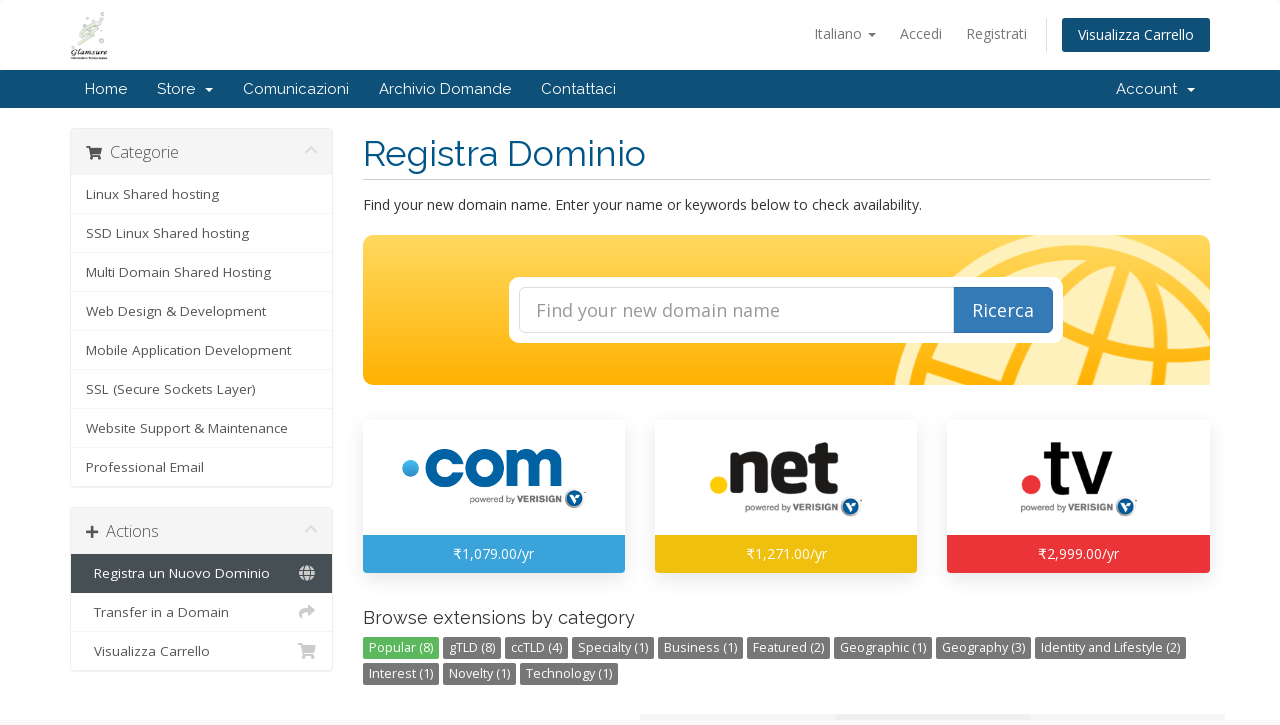

--- FILE ---
content_type: text/html; charset=utf-8
request_url: https://glamsure.in/members/cart.php?a=add&domain=register&language=italian
body_size: 7004
content:
<!DOCTYPE html>
<html lang="en">
<head>
    <meta charset="utf-8" />
    <meta http-equiv="X-UA-Compatible" content="IE=edge">
    <meta name="viewport" content="width=device-width, initial-scale=1">
    <title>Carrello - SUMIT GHOSH</title>

    <!-- Styling -->
<link href="//fonts.googleapis.com/css?family=Open+Sans:300,400,600|Raleway:400,700" rel="stylesheet">
<link href="/members/templates/six/css/all.min.css?v=21efa2" rel="stylesheet">
<link href="/members/templates/six/css/custom.css" rel="stylesheet">

<!-- HTML5 Shim and Respond.js IE8 support of HTML5 elements and media queries -->
<!-- WARNING: Respond.js doesn't work if you view the page via file:// -->
<!--[if lt IE 9]>
  <script src="https://oss.maxcdn.com/libs/html5shiv/3.7.0/html5shiv.js"></script>
  <script src="https://oss.maxcdn.com/libs/respond.js/1.4.2/respond.min.js"></script>
<![endif]-->

<script type="text/javascript">
    var csrfToken = '990392e2e36e2a6a1b454b75c802b43d0f78ec44',
        markdownGuide = 'Markdown Guide',
        locale = 'en',
        saved = 'saved',
        saving = 'autosaving',
        whmcsBaseUrl = "/members",
        recaptchaSiteKey = "";
</script>
<script src="/members/templates/six/js/scripts.min.js?v=21efa2"></script>


    

</head>
<body data-phone-cc-input="1">



<section id="header">
    <div class="container">
        <ul class="top-nav">
                            <li>
                    <a href="#" class="choose-language" data-toggle="popover" id="languageChooser">
                        Italiano
                        <b class="caret"></b>
                    </a>
                    <div id="languageChooserContent" class="hidden">
                        <ul>
                                                            <li>
                                    <a href="/members/cart.php?a=add&amp;domain=register&amp;language=arabic">العربية</a>
                                </li>
                                                            <li>
                                    <a href="/members/cart.php?a=add&amp;domain=register&amp;language=azerbaijani">Azerbaijani</a>
                                </li>
                                                            <li>
                                    <a href="/members/cart.php?a=add&amp;domain=register&amp;language=catalan">Català</a>
                                </li>
                                                            <li>
                                    <a href="/members/cart.php?a=add&amp;domain=register&amp;language=chinese">中文</a>
                                </li>
                                                            <li>
                                    <a href="/members/cart.php?a=add&amp;domain=register&amp;language=croatian">Hrvatski</a>
                                </li>
                                                            <li>
                                    <a href="/members/cart.php?a=add&amp;domain=register&amp;language=czech">Čeština</a>
                                </li>
                                                            <li>
                                    <a href="/members/cart.php?a=add&amp;domain=register&amp;language=danish">Dansk</a>
                                </li>
                                                            <li>
                                    <a href="/members/cart.php?a=add&amp;domain=register&amp;language=dutch">Nederlands</a>
                                </li>
                                                            <li>
                                    <a href="/members/cart.php?a=add&amp;domain=register&amp;language=english">English</a>
                                </li>
                                                            <li>
                                    <a href="/members/cart.php?a=add&amp;domain=register&amp;language=estonian">Estonian</a>
                                </li>
                                                            <li>
                                    <a href="/members/cart.php?a=add&amp;domain=register&amp;language=farsi">Persian</a>
                                </li>
                                                            <li>
                                    <a href="/members/cart.php?a=add&amp;domain=register&amp;language=french">Français</a>
                                </li>
                                                            <li>
                                    <a href="/members/cart.php?a=add&amp;domain=register&amp;language=german">Deutsch</a>
                                </li>
                                                            <li>
                                    <a href="/members/cart.php?a=add&amp;domain=register&amp;language=hebrew">עברית</a>
                                </li>
                                                            <li>
                                    <a href="/members/cart.php?a=add&amp;domain=register&amp;language=hungarian">Magyar</a>
                                </li>
                                                            <li>
                                    <a href="/members/cart.php?a=add&amp;domain=register&amp;language=italian">Italiano</a>
                                </li>
                                                            <li>
                                    <a href="/members/cart.php?a=add&amp;domain=register&amp;language=macedonian">Macedonian</a>
                                </li>
                                                            <li>
                                    <a href="/members/cart.php?a=add&amp;domain=register&amp;language=norwegian">Norwegian</a>
                                </li>
                                                            <li>
                                    <a href="/members/cart.php?a=add&amp;domain=register&amp;language=portuguese-br">Português</a>
                                </li>
                                                            <li>
                                    <a href="/members/cart.php?a=add&amp;domain=register&amp;language=portuguese-pt">Português</a>
                                </li>
                                                            <li>
                                    <a href="/members/cart.php?a=add&amp;domain=register&amp;language=romanian">Română</a>
                                </li>
                                                            <li>
                                    <a href="/members/cart.php?a=add&amp;domain=register&amp;language=russian">Русский</a>
                                </li>
                                                            <li>
                                    <a href="/members/cart.php?a=add&amp;domain=register&amp;language=spanish">Español</a>
                                </li>
                                                            <li>
                                    <a href="/members/cart.php?a=add&amp;domain=register&amp;language=swedish">Svenska</a>
                                </li>
                                                            <li>
                                    <a href="/members/cart.php?a=add&amp;domain=register&amp;language=turkish">Türkçe</a>
                                </li>
                                                            <li>
                                    <a href="/members/cart.php?a=add&amp;domain=register&amp;language=ukranian">Українська</a>
                                </li>
                                                    </ul>
                    </div>
                </li>
                                        <li>
                    <a href="/members/clientarea.php">Accedi</a>
                </li>
                                    <li>
                        <a href="/members/register.php">Registrati</a>
                    </li>
                                <li class="primary-action">
                    <a href="/members/cart.php?a=view" class="btn">
                        Visualizza Carrello
                    </a>
                </li>
                                </ul>

                    <a href="/members/index.php" class="logo"><img src="/members/assets/img/logo.png" alt="SUMIT GHOSH"></a>
        
    </div>
</section>

<section id="main-menu">

    <nav id="nav" class="navbar navbar-default navbar-main" role="navigation">
        <div class="container">
            <!-- Brand and toggle get grouped for better mobile display -->
            <div class="navbar-header">
                <button type="button" class="navbar-toggle" data-toggle="collapse" data-target="#primary-nav">
                    <span class="sr-only">Toggle navigation</span>
                    <span class="icon-bar"></span>
                    <span class="icon-bar"></span>
                    <span class="icon-bar"></span>
                </button>
            </div>

            <!-- Collect the nav links, forms, and other content for toggling -->
            <div class="collapse navbar-collapse" id="primary-nav">

                <ul class="nav navbar-nav">

                        <li menuItemName="Home" class="" id="Primary_Navbar-Home">
        <a href="/members/index.php">
                        Home
                                </a>
            </li>
    <li menuItemName="Store" class="dropdown" id="Primary_Navbar-Store">
        <a class="dropdown-toggle" data-toggle="dropdown" href="#">
                        Store
                        &nbsp;<b class="caret"></b>        </a>
                    <ul class="dropdown-menu">
                            <li menuItemName="Browse Products Services" id="Primary_Navbar-Store-Browse_Products_Services">
                    <a href="/members/cart.php">
                                                Browse All
                                            </a>
                </li>
                            <li menuItemName="Shop Divider 1" class="nav-divider" id="Primary_Navbar-Store-Shop_Divider_1">
                    <a href="">
                                                -----
                                            </a>
                </li>
                            <li menuItemName="Linux Shared hosting" id="Primary_Navbar-Store-Linux_Shared_hosting">
                    <a href="/members/cart.php?gid=6">
                                                Linux Shared hosting
                                            </a>
                </li>
                            <li menuItemName="SSD Linux Shared hosting" id="Primary_Navbar-Store-SSD_Linux_Shared_hosting">
                    <a href="/members/cart.php?gid=1">
                                                SSD Linux Shared hosting
                                            </a>
                </li>
                            <li menuItemName="Multi Domain Shared Hosting" id="Primary_Navbar-Store-Multi_Domain_Shared_Hosting">
                    <a href="/members/cart.php?gid=2">
                                                Multi Domain Shared Hosting
                                            </a>
                </li>
                            <li menuItemName="Web Design &amp; Development " id="Primary_Navbar-Store-Web_Design_&amp;_Development_">
                    <a href="/members/cart.php?gid=3">
                                                Web Design &amp; Development 
                                            </a>
                </li>
                            <li menuItemName="Mobile Application Development" id="Primary_Navbar-Store-Mobile_Application_Development">
                    <a href="/members/cart.php?gid=8">
                                                Mobile Application Development
                                            </a>
                </li>
                            <li menuItemName="SSL (Secure Sockets Layer)" id="Primary_Navbar-Store-SSL_(Secure_Sockets_Layer)">
                    <a href="/members/cart.php?gid=4">
                                                SSL (Secure Sockets Layer)
                                            </a>
                </li>
                            <li menuItemName="Website Support &amp; Maintenance" id="Primary_Navbar-Store-Website_Support_&amp;_Maintenance">
                    <a href="/members/cart.php?gid=5">
                                                Website Support &amp; Maintenance
                                            </a>
                </li>
                            <li menuItemName="Professional Email" id="Primary_Navbar-Store-Professional_Email">
                    <a href="/members/cart.php?gid=7">
                                                Professional Email
                                            </a>
                </li>
                            <li menuItemName="Register a New Domain" id="Primary_Navbar-Store-Register_a_New_Domain">
                    <a href="/members/cart.php?a=add&domain=register">
                                                Registra un Nuovo Dominio
                                            </a>
                </li>
                            <li menuItemName="Transfer a Domain to Us" id="Primary_Navbar-Store-Transfer_a_Domain_to_Us">
                    <a href="/members/cart.php?a=add&domain=transfer">
                                                Trasferisci da noi un Nuovo Dominio
                                            </a>
                </li>
                        </ul>
            </li>
    <li menuItemName="Announcements" class="" id="Primary_Navbar-Announcements">
        <a href="/members/index.php?rp=/announcements">
                        Comunicazioni
                                </a>
            </li>
    <li menuItemName="Knowledgebase" class="" id="Primary_Navbar-Knowledgebase">
        <a href="/members/index.php?rp=/knowledgebase">
                        Archivio Domande
                                </a>
            </li>
    <li menuItemName="Contact Us" class="" id="Primary_Navbar-Contact_Us">
        <a href="/members/contact.php">
                        Contattaci
                                </a>
            </li>

                </ul>

                <ul class="nav navbar-nav navbar-right">

                        <li menuItemName="Account" class="dropdown" id="Secondary_Navbar-Account">
        <a class="dropdown-toggle" data-toggle="dropdown" href="#">
                        Account
                        &nbsp;<b class="caret"></b>        </a>
                    <ul class="dropdown-menu">
                            <li menuItemName="Login" id="Secondary_Navbar-Account-Login">
                    <a href="/members/clientarea.php">
                                                Accedi
                                            </a>
                </li>
                            <li menuItemName="Register" id="Secondary_Navbar-Account-Register">
                    <a href="/members/register.php">
                                                Registrati
                                            </a>
                </li>
                            <li menuItemName="Divider" class="nav-divider" id="Secondary_Navbar-Account-Divider">
                    <a href="">
                                                -----
                                            </a>
                </li>
                            <li menuItemName="Forgot Password?" id="Secondary_Navbar-Account-Forgot_Password?">
                    <a href="/members/pwreset.php">
                                                Password dimenticata?
                                            </a>
                </li>
                        </ul>
            </li>

                </ul>

            </div><!-- /.navbar-collapse -->
        </div>
    </nav>

</section>



<section id="main-body">
    <div class="container">
        <div class="row">

                <!-- Container for main page display content -->
        <div class="col-xs-12 main-content">
            

<link rel="stylesheet" type="text/css" href="/members/templates/orderforms/standard_cart/css/all.min.css?v=21efa2" />
<script type="text/javascript" src="/members/templates/orderforms/standard_cart/js/scripts.min.js?v=21efa2"></script>

<div id="order-standard_cart">

    <div class="row">

        <div class="pull-md-right col-md-9">

            <div class="header-lined">
                <h1>
                    Registra Dominio
                </h1>
            </div>

        </div>

        <div class="col-md-3 pull-md-left sidebar hidden-xs hidden-sm">

                <div menuItemName="Categories" class="panel panel-sidebar">
        <div class="panel-heading">
            <h3 class="panel-title">
                                    <i class="fas fa-shopping-cart"></i>&nbsp;
                
                Categorie

                
                <i class="fas fa-chevron-up panel-minimise pull-right"></i>
            </h3>
        </div>

        
                    <div class="list-group">
                                                            <a menuItemName="Linux Shared hosting" href="/members/cart.php?gid=6" class="list-group-item" id="Secondary_Sidebar-Categories-Linux_Shared_hosting">
                            
                            Linux Shared hosting

                                                    </a>
                                                                                <a menuItemName="SSD Linux Shared hosting" href="/members/cart.php?gid=1" class="list-group-item" id="Secondary_Sidebar-Categories-SSD_Linux_Shared_hosting">
                            
                            SSD Linux Shared hosting

                                                    </a>
                                                                                <a menuItemName="Multi Domain Shared Hosting" href="/members/cart.php?gid=2" class="list-group-item" id="Secondary_Sidebar-Categories-Multi_Domain_Shared_Hosting">
                            
                            Multi Domain Shared Hosting

                                                    </a>
                                                                                <a menuItemName="Web Design &amp; Development " href="/members/cart.php?gid=3" class="list-group-item" id="Secondary_Sidebar-Categories-Web_Design_&amp;_Development_">
                            
                            Web Design &amp; Development 

                                                    </a>
                                                                                <a menuItemName="Mobile Application Development" href="/members/cart.php?gid=8" class="list-group-item" id="Secondary_Sidebar-Categories-Mobile_Application_Development">
                            
                            Mobile Application Development

                                                    </a>
                                                                                <a menuItemName="SSL (Secure Sockets Layer)" href="/members/cart.php?gid=4" class="list-group-item" id="Secondary_Sidebar-Categories-SSL_(Secure_Sockets_Layer)">
                            
                            SSL (Secure Sockets Layer)

                                                    </a>
                                                                                <a menuItemName="Website Support &amp; Maintenance" href="/members/cart.php?gid=5" class="list-group-item" id="Secondary_Sidebar-Categories-Website_Support_&amp;_Maintenance">
                            
                            Website Support &amp; Maintenance

                                                    </a>
                                                                                <a menuItemName="Professional Email" href="/members/cart.php?gid=7" class="list-group-item" id="Secondary_Sidebar-Categories-Professional_Email">
                            
                            Professional Email

                                                    </a>
                                                </div>
        
            </div>

        <div menuItemName="Actions" class="panel panel-sidebar">
        <div class="panel-heading">
            <h3 class="panel-title">
                                    <i class="fas fa-plus"></i>&nbsp;
                
                Actions

                
                <i class="fas fa-chevron-up panel-minimise pull-right"></i>
            </h3>
        </div>

        
                    <div class="list-group">
                                                            <a menuItemName="Domain Registration" href="/members/cart.php?a=add&domain=register" class="list-group-item active" id="Secondary_Sidebar-Actions-Domain_Registration">
                                                            <i class="fas fa-globe fa-fw"></i>&nbsp;
                            
                            Registra un Nuovo Dominio

                                                    </a>
                                                                                <a menuItemName="Domain Transfer" href="/members/cart.php?a=add&domain=transfer" class="list-group-item" id="Secondary_Sidebar-Actions-Domain_Transfer">
                                                            <i class="fas fa-share fa-fw"></i>&nbsp;
                            
                            Transfer in a Domain

                                                    </a>
                                                                                <a menuItemName="View Cart" href="/members/cart.php?a=view" class="list-group-item" id="Secondary_Sidebar-Actions-View_Cart">
                                                            <i class="fas fa-shopping-cart fa-fw"></i>&nbsp;
                            
                            Visualizza Carrello

                                                    </a>
                                                </div>
        
            </div>

    
        </div>

        <div class="col-md-9 pull-md-right">

            <div class="categories-collapsed visible-xs visible-sm clearfix">

    <div class="pull-left form-inline">
        <form method="get" action="/members/cart.php">
            <select name="gid" onchange="submit()" class="form-control">
                <optgroup label="Product Categories">
                                            <option value="6">Linux Shared hosting</option>
                                            <option value="1">SSD Linux Shared hosting</option>
                                            <option value="2">Multi Domain Shared Hosting</option>
                                            <option value="3">Web Design &amp; Development </option>
                                            <option value="8">Mobile Application Development</option>
                                            <option value="4">SSL (Secure Sockets Layer)</option>
                                            <option value="5">Website Support &amp; Maintenance</option>
                                            <option value="7">Professional Email</option>
                                    </optgroup>
                <optgroup label="Actions">
                                                                <option value="registerdomain" selected>Registra un Nuovo Dominio</option>
                                                                <option value="transferdomain">Transfer in a Domain</option>
                                        <option value="viewcart">Visualizza Carrello</option>
                </optgroup>
            </select>
        </form>
    </div>

    
</div>

            <p>Find your new domain name. Enter your name or keywords below to check availability.</p>

            <div class="domain-checker-container">
                <div class="domain-checker-bg clearfix">
                    <form method="post" action="cart.php" id="frmDomainChecker">
<input type="hidden" name="token" value="990392e2e36e2a6a1b454b75c802b43d0f78ec44" />
                        <input type="hidden" name="a" value="checkDomain">
                        <div class="row">
                            <div class="col-md-8 col-md-offset-2 col-xs-10 col-xs-offset-1">
                                <div class="input-group input-group-lg input-group-box">
                                    <input type="text" name="domain" class="form-control" placeholder="Find your new domain name" value="" id="inputDomain" data-toggle="tooltip" data-placement="left" data-trigger="manual" title="Enter a domain or keyword" />
                                    <span class="input-group-btn">
                                        <button type="submit" id="btnCheckAvailability" class="btn btn-primary domain-check-availability">Ricerca</button>
                                    </span>
                                </div>
                            </div>
                        </div>

                                            </form>
                </div>
            </div>

            <div id="DomainSearchResults" class="hidden">

                <div id="searchDomainInfo" class="domain-checker-result-headline">
                    <p id="primaryLookupSearching" class="domain-lookup-loader domain-lookup-primary-loader domain-searching"><i class="fas fa-spinner fa-spin"></i> Searching...</p>
                    <div id="primaryLookupResult" class="domain-lookup-result hidden">
                        <p class="domain-invalid domain-checker-invalid">Domains must begin with a letter or a number<span class="domain-length-restrictions"> and be between <span class="min-length"></span> and <span class="max-length"></span> characters in length</span></p>
                        <p class="domain-unavailable domain-checker-unavailable"><strong>:domain</strong> is unavailable</p>
                        <p class="domain-available domain-checker-available">Congratulazioni! <strong></strong> &egrave; disponibile!</p>
                        <a class="domain-contact-support btn btn-primary">Contact Us</a>
                        <p class="domain-price">
                            <span class="price"></span>
                            <button class="btn btn-primary btn-add-to-cart" data-whois="0" data-domain="">
                                <span class="to-add">Aggiungi al carrello</span>
                                <span class="added"><i class="glyphicon glyphicon-shopping-cart"></i> Cassa</span>
                                <span class="unavailable">Taken</span>
                            </button>
                        </p>
                    </div>
                </div>

                                    <div id="spotlightTlds" class="spotlight-tlds clearfix">
                        <div class="spotlight-tlds-container">
                                                            <div class="spotlight-tld-container spotlight-tld-container-6">
                                    <div id="spotlightcom" class="spotlight-tld">
                                                                                    <div class="spotlight-tld-hot">Hot</div>
                                                                                .com
                                        <span class="domain-lookup-loader domain-lookup-spotlight-loader">
                                            <i class="fas fa-spinner fa-spin"></i>
                                        </span>
                                        <div class="domain-lookup-result">
                                            <button type="button" class="btn unavailable hidden" disabled="disabled">
                                                Non disponibile
                                            </button>
                                            <button type="button" class="btn invalid hidden" disabled="disabled">
                                                Non disponibile
                                            </button>
                                            <span class="available price hidden">₹1,079.00 INR</span>
                                            <button type="button" class="btn hidden btn-add-to-cart" data-whois="0" data-domain="">
                                                <span class="to-add">Add</span>
                                                <span class="added"><i class="glyphicon glyphicon-shopping-cart"></i> Cassa</span>
                                                <span class="unavailable">Taken</span>
                                            </button>
                                            <button type="button" class="btn btn-primary domain-contact-support hidden">
                                                Contact Support to Purchase
                                            </button>
                                        </div>
                                    </div>
                                </div>
                                                            <div class="spotlight-tld-container spotlight-tld-container-6">
                                    <div id="spotlightin" class="spotlight-tld">
                                                                                    <div class="spotlight-tld-hot">Hot</div>
                                                                                .in
                                        <span class="domain-lookup-loader domain-lookup-spotlight-loader">
                                            <i class="fas fa-spinner fa-spin"></i>
                                        </span>
                                        <div class="domain-lookup-result">
                                            <button type="button" class="btn unavailable hidden" disabled="disabled">
                                                Non disponibile
                                            </button>
                                            <button type="button" class="btn invalid hidden" disabled="disabled">
                                                Non disponibile
                                            </button>
                                            <span class="available price hidden">₹849.00 INR</span>
                                            <button type="button" class="btn hidden btn-add-to-cart" data-whois="0" data-domain="">
                                                <span class="to-add">Add</span>
                                                <span class="added"><i class="glyphicon glyphicon-shopping-cart"></i> Cassa</span>
                                                <span class="unavailable">Taken</span>
                                            </button>
                                            <button type="button" class="btn btn-primary domain-contact-support hidden">
                                                Contact Support to Purchase
                                            </button>
                                        </div>
                                    </div>
                                </div>
                                                            <div class="spotlight-tld-container spotlight-tld-container-6">
                                    <div id="spotlightorg" class="spotlight-tld">
                                                                                .org
                                        <span class="domain-lookup-loader domain-lookup-spotlight-loader">
                                            <i class="fas fa-spinner fa-spin"></i>
                                        </span>
                                        <div class="domain-lookup-result">
                                            <button type="button" class="btn unavailable hidden" disabled="disabled">
                                                Non disponibile
                                            </button>
                                            <button type="button" class="btn invalid hidden" disabled="disabled">
                                                Non disponibile
                                            </button>
                                            <span class="available price hidden">₹921.00 INR</span>
                                            <button type="button" class="btn hidden btn-add-to-cart" data-whois="0" data-domain="">
                                                <span class="to-add">Add</span>
                                                <span class="added"><i class="glyphicon glyphicon-shopping-cart"></i> Cassa</span>
                                                <span class="unavailable">Taken</span>
                                            </button>
                                            <button type="button" class="btn btn-primary domain-contact-support hidden">
                                                Contact Support to Purchase
                                            </button>
                                        </div>
                                    </div>
                                </div>
                                                            <div class="spotlight-tld-container spotlight-tld-container-6">
                                    <div id="spotlightnet" class="spotlight-tld">
                                                                                .net
                                        <span class="domain-lookup-loader domain-lookup-spotlight-loader">
                                            <i class="fas fa-spinner fa-spin"></i>
                                        </span>
                                        <div class="domain-lookup-result">
                                            <button type="button" class="btn unavailable hidden" disabled="disabled">
                                                Non disponibile
                                            </button>
                                            <button type="button" class="btn invalid hidden" disabled="disabled">
                                                Non disponibile
                                            </button>
                                            <span class="available price hidden">₹1,271.00 INR</span>
                                            <button type="button" class="btn hidden btn-add-to-cart" data-whois="0" data-domain="">
                                                <span class="to-add">Add</span>
                                                <span class="added"><i class="glyphicon glyphicon-shopping-cart"></i> Cassa</span>
                                                <span class="unavailable">Taken</span>
                                            </button>
                                            <button type="button" class="btn btn-primary domain-contact-support hidden">
                                                Contact Support to Purchase
                                            </button>
                                        </div>
                                    </div>
                                </div>
                                                            <div class="spotlight-tld-container spotlight-tld-container-6">
                                    <div id="spotlightinfo" class="spotlight-tld">
                                                                                .info
                                        <span class="domain-lookup-loader domain-lookup-spotlight-loader">
                                            <i class="fas fa-spinner fa-spin"></i>
                                        </span>
                                        <div class="domain-lookup-result">
                                            <button type="button" class="btn unavailable hidden" disabled="disabled">
                                                Non disponibile
                                            </button>
                                            <button type="button" class="btn invalid hidden" disabled="disabled">
                                                Non disponibile
                                            </button>
                                            <span class="available price hidden">₹1,195.00 INR</span>
                                            <button type="button" class="btn hidden btn-add-to-cart" data-whois="0" data-domain="">
                                                <span class="to-add">Add</span>
                                                <span class="added"><i class="glyphicon glyphicon-shopping-cart"></i> Cassa</span>
                                                <span class="unavailable">Taken</span>
                                            </button>
                                            <button type="button" class="btn btn-primary domain-contact-support hidden">
                                                Contact Support to Purchase
                                            </button>
                                        </div>
                                    </div>
                                </div>
                                                            <div class="spotlight-tld-container spotlight-tld-container-6">
                                    <div id="spotlighttv" class="spotlight-tld">
                                                                                .tv
                                        <span class="domain-lookup-loader domain-lookup-spotlight-loader">
                                            <i class="fas fa-spinner fa-spin"></i>
                                        </span>
                                        <div class="domain-lookup-result">
                                            <button type="button" class="btn unavailable hidden" disabled="disabled">
                                                Non disponibile
                                            </button>
                                            <button type="button" class="btn invalid hidden" disabled="disabled">
                                                Non disponibile
                                            </button>
                                            <span class="available price hidden">₹2,999.00 INR</span>
                                            <button type="button" class="btn hidden btn-add-to-cart" data-whois="0" data-domain="">
                                                <span class="to-add">Add</span>
                                                <span class="added"><i class="glyphicon glyphicon-shopping-cart"></i> Cassa</span>
                                                <span class="unavailable">Taken</span>
                                            </button>
                                            <button type="button" class="btn btn-primary domain-contact-support hidden">
                                                Contact Support to Purchase
                                            </button>
                                        </div>
                                    </div>
                                </div>
                                                    </div>
                    </div>
                
                <div class="suggested-domains hidden">
                    <div class="panel-heading">
                        Suggested Domains
                    </div>
                    <div id="suggestionsLoader" class="panel-body domain-lookup-loader domain-lookup-suggestions-loader">
                        <i class="fas fa-spinner fa-spin"></i> Generating suggestions for you
                    </div>
                    <ul id="domainSuggestions" class="domain-lookup-result list-group hidden">
                        <li class="domain-suggestion list-group-item hidden">
                            <span class="domain"></span><span class="extension"></span>
                            <span class="promo hidden">
                                <span class="sales-group-hot hidden">Hot</span>
                                <span class="sales-group-new hidden">New</span>
                                <span class="sales-group-sale hidden">Sale</span>
                            </span>
                            <div class="actions">
                                <span class="price"></span>
                                <button type="button" class="btn btn-add-to-cart" data-whois="1" data-domain="">
                                    <span class="to-add">Aggiungi al carrello</span>
                                    <span class="added"><i class="glyphicon glyphicon-shopping-cart"></i> Cassa</span>
                                    <span class="unavailable">Taken</span>
                                </button>
                                <button type="button" class="btn btn-primary domain-contact-support hidden">
                                    Contact Support to Purchase
                                </button>
                            </div>
                        </li>
                    </ul>
                    <div class="panel-footer more-suggestions hidden text-center">
                        <a id="moreSuggestions" href="#" onclick="loadMoreSuggestions();return false;">Give me more suggestions!</a>
                        <span id="noMoreSuggestions" class="no-more small hidden">That's all the results we have for you! If you still haven't found what you're looking for, please try a different search term or keyword.</span>
                    </div>
                    <div class="text-center text-muted domain-suggestions-warning">
                        <p>Domain name suggestions may not always be available. Availability is checked in real-time at the point of adding to the cart.</p>
                    </div>
                </div>

            </div>

            <div class="domain-pricing">

                                    <div class="featured-tlds-container">
                        <div class="row">
                                                                                            <div class="col-sm-4 col-xs-6">
                                    <div class="featured-tld">
                                        <div class="img-container">
                                            <img src="/members/assets/img/tld_logos/com.png">
                                        </div>
                                        <div class="price com">
                                                                                            ₹1,079.00/yr                                                                                    </div>
                                    </div>
                                </div>
                                                                                            <div class="col-sm-4 col-xs-6">
                                    <div class="featured-tld">
                                        <div class="img-container">
                                            <img src="/members/assets/img/tld_logos/net.png">
                                        </div>
                                        <div class="price net">
                                                                                            ₹1,271.00/yr                                                                                    </div>
                                    </div>
                                </div>
                                                                                            <div class="col-sm-4 col-xs-6">
                                    <div class="featured-tld">
                                        <div class="img-container">
                                            <img src="/members/assets/img/tld_logos/tv.png">
                                        </div>
                                        <div class="price tv">
                                                                                            ₹2,999.00/yr                                                                                    </div>
                                    </div>
                                </div>
                                                    </div>
                    </div>
                
                <h4>Browse extensions by category</h4>

                <div class="tld-filters">
                                            <a href="#" data-category="Popular" class="label label-default">Popular (8)</a>
                                            <a href="#" data-category="gTLD" class="label label-default">gTLD (8)</a>
                                            <a href="#" data-category="ccTLD" class="label label-default">ccTLD (4)</a>
                                            <a href="#" data-category="Specialty" class="label label-default">Specialty (1)</a>
                                            <a href="#" data-category="Business" class="label label-default">Business (1)</a>
                                            <a href="#" data-category="Featured" class="label label-default">Featured (2)</a>
                                            <a href="#" data-category="Geographic" class="label label-default">Geographic (1)</a>
                                            <a href="#" data-category="Geography" class="label label-default">Geography (3)</a>
                                            <a href="#" data-category="Identity and Lifestyle" class="label label-default">Identity and Lifestyle (2)</a>
                                            <a href="#" data-category="Interest" class="label label-default">Interest (1)</a>
                                            <a href="#" data-category="Novelty" class="label label-default">Novelty (1)</a>
                                            <a href="#" data-category="Technology" class="label label-default">Technology (1)</a>
                                    </div>

                <div class="row tld-pricing-header text-center">
                    <div class="col-sm-4 no-bg">Dominio</div>
                    <div class="col-sm-8">
                        <div class="row">
                            <div class="col-xs-4">New Price</div>
                            <div class="col-xs-4">Transfer</div>
                            <div class="col-xs-4">Renewal</div>
                        </div>
                    </div>
                </div>
                                    <div class="row tld-row" data-category="|gTLD||Popular|">
                        <div class="col-sm-4 two-row-center">
                            <strong>.com</strong>
                                                            <span class="tld-sale-group tld-sale-group-hot">hot!</span>
                                                    </div>
                        <div class="col-sm-8">
                            <div class="row">
                                <div class="col-xs-4 text-center">
                                                                            ₹1,079.00 INR<br>
                                        <small>1 Year</small>
                                                                    </div>
                                <div class="col-xs-4 text-center">
                                                                            ₹1,079.00 INR<br>
                                        <small>1 Year</small>
                                                                    </div>
                                <div class="col-xs-4 text-center">
                                                                            ₹1,079.00 INR<br>
                                        <small>1 Year</small>
                                                                    </div>
                            </div>
                        </div>
                    </div>
                                    <div class="row tld-row" data-category="|ccTLD||Geography|">
                        <div class="col-sm-4 two-row-center">
                            <strong>.in</strong>
                                                            <span class="tld-sale-group tld-sale-group-hot">hot!</span>
                                                    </div>
                        <div class="col-sm-8">
                            <div class="row">
                                <div class="col-xs-4 text-center">
                                                                            ₹849.00 INR<br>
                                        <small>1 Year</small>
                                                                    </div>
                                <div class="col-xs-4 text-center">
                                                                            ₹849.00 INR<br>
                                        <small>1 Year</small>
                                                                    </div>
                                <div class="col-xs-4 text-center">
                                                                            ₹849.00 INR<br>
                                        <small>1 Year</small>
                                                                    </div>
                            </div>
                        </div>
                    </div>
                                    <div class="row tld-row" data-category="|gTLD||Popular|">
                        <div class="col-sm-4 two-row-center">
                            <strong>.net</strong>
                                                    </div>
                        <div class="col-sm-8">
                            <div class="row">
                                <div class="col-xs-4 text-center">
                                                                            ₹1,271.00 INR<br>
                                        <small>1 Year</small>
                                                                    </div>
                                <div class="col-xs-4 text-center">
                                                                            ₹1,271.00 INR<br>
                                        <small>1 Year</small>
                                                                    </div>
                                <div class="col-xs-4 text-center">
                                                                            ₹1,271.00 INR<br>
                                        <small>1 Year</small>
                                                                    </div>
                            </div>
                        </div>
                    </div>
                                    <div class="row tld-row" data-category="|gTLD||Popular|">
                        <div class="col-sm-4 two-row-center">
                            <strong>.org</strong>
                                                    </div>
                        <div class="col-sm-8">
                            <div class="row">
                                <div class="col-xs-4 text-center">
                                                                            ₹921.00 INR<br>
                                        <small>1 Year</small>
                                                                    </div>
                                <div class="col-xs-4 text-center">
                                                                            ₹921.00 INR<br>
                                        <small>1 Year</small>
                                                                    </div>
                                <div class="col-xs-4 text-center">
                                                                            ₹921.00 INR<br>
                                        <small>1 Year</small>
                                                                    </div>
                            </div>
                        </div>
                    </div>
                                    <div class="row tld-row" data-category="|gTLD||Popular|">
                        <div class="col-sm-4 two-row-center">
                            <strong>.info</strong>
                                                    </div>
                        <div class="col-sm-8">
                            <div class="row">
                                <div class="col-xs-4 text-center">
                                                                            ₹1,195.00 INR<br>
                                        <small>1 Year</small>
                                                                    </div>
                                <div class="col-xs-4 text-center">
                                                                            ₹1,195.00 INR<br>
                                        <small>1 Year</small>
                                                                    </div>
                                <div class="col-xs-4 text-center">
                                                                            ₹1,195.00 INR<br>
                                        <small>1 Year</small>
                                                                    </div>
                            </div>
                        </div>
                    </div>
                                    <div class="row tld-row" data-category="|gTLD||Popular|">
                        <div class="col-sm-4 two-row-center">
                            <strong>.biz</strong>
                                                    </div>
                        <div class="col-sm-8">
                            <div class="row">
                                <div class="col-xs-4 text-center">
                                                                            ₹1,399.00 INR<br>
                                        <small>1 Year</small>
                                                                    </div>
                                <div class="col-xs-4 text-center">
                                                                            ₹1,399.00 INR<br>
                                        <small>1 Year</small>
                                                                    </div>
                                <div class="col-xs-4 text-center">
                                                                            ₹1,399.00 INR<br>
                                        <small>1 Year</small>
                                                                    </div>
                            </div>
                        </div>
                    </div>
                                    <div class="row tld-row" data-category="|Specialty||ccTLD||Geography|">
                        <div class="col-sm-4 two-row-center">
                            <strong>.tv</strong>
                                                    </div>
                        <div class="col-sm-8">
                            <div class="row">
                                <div class="col-xs-4 text-center">
                                                                            ₹2,999.00 INR<br>
                                        <small>1 Year</small>
                                                                    </div>
                                <div class="col-xs-4 text-center">
                                                                            ₹2,999.00 INR<br>
                                        <small>1 Year</small>
                                                                    </div>
                                <div class="col-xs-4 text-center">
                                                                            ₹2,999.00 INR<br>
                                        <small>1 Year</small>
                                                                    </div>
                            </div>
                        </div>
                    </div>
                                    <div class="row tld-row" data-category="|ccTLD|">
                        <div class="col-sm-4 two-row-center">
                            <strong>.co.in</strong>
                                                    </div>
                        <div class="col-sm-8">
                            <div class="row">
                                <div class="col-xs-4 text-center">
                                                                            ₹587.00 INR<br>
                                        <small>1 Year</small>
                                                                    </div>
                                <div class="col-xs-4 text-center">
                                                                            ₹687.00 INR<br>
                                        <small>1 Year</small>
                                                                    </div>
                                <div class="col-xs-4 text-center">
                                                                            ₹687.00 INR<br>
                                        <small>1 Year</small>
                                                                    </div>
                            </div>
                        </div>
                    </div>
                                    <div class="row tld-row" data-category="|gTLD||Popular||Identity and Lifestyle|">
                        <div class="col-sm-4 two-row-center">
                            <strong>.club</strong>
                                                    </div>
                        <div class="col-sm-8">
                            <div class="row">
                                <div class="col-xs-4 text-center">
                                                                            ₹399.00 INR<br>
                                        <small>1 Year</small>
                                                                    </div>
                                <div class="col-xs-4 text-center">
                                                                            ₹1,269.00 INR<br>
                                        <small>1 Year</small>
                                                                    </div>
                                <div class="col-xs-4 text-center">
                                                                            ₹1,269.00 INR<br>
                                        <small>1 Year</small>
                                                                    </div>
                            </div>
                        </div>
                    </div>
                                    <div class="row tld-row" data-category="|Featured||Identity and Lifestyle|">
                        <div class="col-sm-4 two-row-center">
                            <strong>.live</strong>
                                                    </div>
                        <div class="col-sm-8">
                            <div class="row">
                                <div class="col-xs-4 text-center">
                                                                            ₹499.00 INR<br>
                                        <small>1 Year</small>
                                                                    </div>
                                <div class="col-xs-4 text-center">
                                                                            ₹1,799.00 INR<br>
                                        <small>1 Year</small>
                                                                    </div>
                                <div class="col-xs-4 text-center">
                                                                            ₹1,799.00 INR<br>
                                        <small>1 Year</small>
                                                                    </div>
                            </div>
                        </div>
                    </div>
                                    <div class="row tld-row" data-category="|gTLD||Geographic||Popular|">
                        <div class="col-sm-4 two-row-center">
                            <strong>.international</strong>
                                                    </div>
                        <div class="col-sm-8">
                            <div class="row">
                                <div class="col-xs-4 text-center">
                                                                            ₹899.00 INR<br>
                                        <small>1 Year</small>
                                                                    </div>
                                <div class="col-xs-4 text-center">
                                                                            ₹1,599.00 INR<br>
                                        <small>1 Year</small>
                                                                    </div>
                                <div class="col-xs-4 text-center">
                                                                            ₹1,599.00 INR<br>
                                        <small>1 Year</small>
                                                                    </div>
                            </div>
                        </div>
                    </div>
                                    <div class="row tld-row" data-category="|gTLD||Popular||Business|">
                        <div class="col-sm-4 two-row-center">
                            <strong>.company</strong>
                                                    </div>
                        <div class="col-sm-8">
                            <div class="row">
                                <div class="col-xs-4 text-center">
                                                                            ₹799.00 INR<br>
                                        <small>1 Year</small>
                                                                    </div>
                                <div class="col-xs-4 text-center">
                                                                            ₹799.00 INR<br>
                                        <small>1 Year</small>
                                                                    </div>
                                <div class="col-xs-4 text-center">
                                                                            ₹799.00 INR<br>
                                        <small>1 Year</small>
                                                                    </div>
                            </div>
                        </div>
                    </div>
                                    <div class="row tld-row" data-category="|Novelty|">
                        <div class="col-sm-4 two-row-center">
                            <strong>.one</strong>
                                                    </div>
                        <div class="col-sm-8">
                            <div class="row">
                                <div class="col-xs-4 text-center">
                                                                            ₹899.00 INR<br>
                                        <small>1 Year</small>
                                                                    </div>
                                <div class="col-xs-4 text-center">
                                                                            ₹899.00 INR<br>
                                        <small>1 Year</small>
                                                                    </div>
                                <div class="col-xs-4 text-center">
                                                                            ₹899.00 INR<br>
                                        <small>1 Year</small>
                                                                    </div>
                            </div>
                        </div>
                    </div>
                                    <div class="row tld-row" data-category="|Featured||Technology||Interest|">
                        <div class="col-sm-4 two-row-center">
                            <strong>.blog</strong>
                                                    </div>
                        <div class="col-sm-8">
                            <div class="row">
                                <div class="col-xs-4 text-center">
                                                                            ₹1,699.00 INR<br>
                                        <small>1 Year</small>
                                                                    </div>
                                <div class="col-xs-4 text-center">
                                                                            ₹1,699.00 INR<br>
                                        <small>1 Year</small>
                                                                    </div>
                                <div class="col-xs-4 text-center">
                                                                            ₹1,699.00 INR<br>
                                        <small>1 Year</small>
                                                                    </div>
                            </div>
                        </div>
                    </div>
                                    <div class="row tld-row" data-category="|ccTLD||Geography|">
                        <div class="col-sm-4 two-row-center">
                            <strong>.it</strong>
                                                    </div>
                        <div class="col-sm-8">
                            <div class="row">
                                <div class="col-xs-4 text-center">
                                                                            ₹1,699.00 INR<br>
                                        <small>1 Year</small>
                                                                    </div>
                                <div class="col-xs-4 text-center">
                                                                            ₹1,699.00 INR<br>
                                        <small>1 Year</small>
                                                                    </div>
                                <div class="col-xs-4 text-center">
                                                                            ₹1,699.00 INR<br>
                                        <small>1 Year</small>
                                                                    </div>
                            </div>
                        </div>
                    </div>
                                <div class="row tld-row no-tlds">
                    <div class="col-xs-12 text-center">
                        <br>
                        Please choose a category from above.
                        <br><br>
                    </div>
                </div>

            </div>

            <div class="row">
                <div class="col-md-6">
                    <div class="domain-promo-box">

                        <div class="clearfix">
                            <i class="fas fa-server fa-4x"></i>
                            <h3>Add Web Hosting</h3>
                            <p class="font-bold text-warning">Choose from a range of web hosting packages</p>
                        </div>

                        <p>We have packages designed to fit every budget</p>

                        <a href="cart.php" class="btn btn-warning">
                            Explore packages now
                        </a>
                    </div>
                </div>
                                    <div class="col-md-6">
                        <div class="domain-promo-box">

                            <div class="clearfix">
                                <i class="fas fa-globe fa-4x"></i>
                                <h3>Transfer your domain to us</h3>
                                <p class="font-bold text-primary">Transfer now to extend your domain by 1 year!*</p>
                            </div>

                            <a href="cart.php?a=add&domain=transfer" class="btn btn-primary">
                                Transfer a domain
                            </a>

                            <p class="small">* Excludes certain TLDs and recently renewed domains</p>
                        </div>
                    </div>
                            </div>

        </div>
    </div>
</div>

<script>
jQuery(document).ready(function() {
    jQuery('.tld-filters a:first-child').click();
});
</script>



                </div><!-- /.main-content -->
                            <div class="clearfix"></div>
        </div>
    </div>
</section>

<section id="footer">
    <div class="container">
        <a href="#" class="back-to-top"><i class="fas fa-chevron-up"></i></a>
        <p>Copyright &copy; 2026 SUMIT GHOSH. All Rights Reserved.</p>
    </div>
</section>

<div class="modal system-modal fade" id="modalAjax" tabindex="-1" role="dialog" aria-hidden="true">
    <div class="modal-dialog">
        <div class="modal-content panel panel-primary">
            <div class="modal-header panel-heading">
                <button type="button" class="close" data-dismiss="modal">
                    <span aria-hidden="true">&times;</span>
                    <span class="sr-only">Close</span>
                </button>
                <h4 class="modal-title">Title</h4>
            </div>
            <div class="modal-body panel-body">
                Loading...
            </div>
            <div class="modal-footer panel-footer">
                <div class="pull-left loader">
                    <i class="fas fa-circle-notch fa-spin"></i> Loading...
                </div>
                <button type="button" class="btn btn-default" data-dismiss="modal">
                    Close
                </button>
                <button type="button" class="btn btn-primary modal-submit">
                    Submit
                </button>
            </div>
        </div>
    </div>
</div>



</body>
</html>
